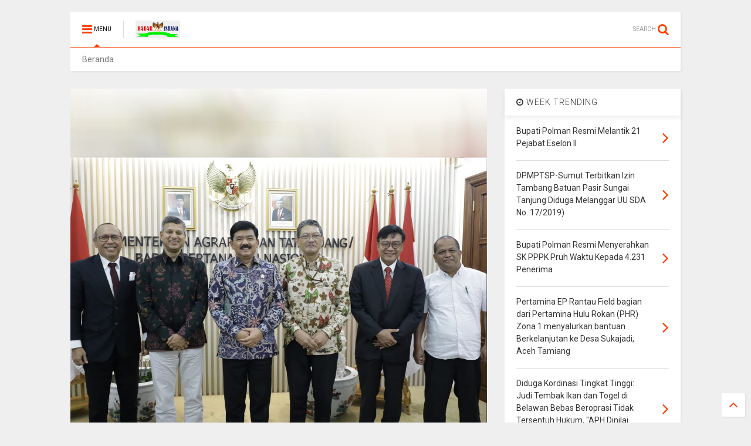

--- FILE ---
content_type: text/javascript; charset=UTF-8
request_url: https://www.radaristana.com/feeds/posts/default/-/Terkini?max-results=4&start-index=6548&alt=json-in-script&callback=jQuery111105158580881463175_1768993632772&_=1768993632773
body_size: 6740
content:
// API callback
jQuery111105158580881463175_1768993632772({"version":"1.0","encoding":"UTF-8","feed":{"xmlns":"http://www.w3.org/2005/Atom","xmlns$openSearch":"http://a9.com/-/spec/opensearchrss/1.0/","xmlns$blogger":"http://schemas.google.com/blogger/2008","xmlns$georss":"http://www.georss.org/georss","xmlns$gd":"http://schemas.google.com/g/2005","xmlns$thr":"http://purl.org/syndication/thread/1.0","id":{"$t":"tag:blogger.com,1999:blog-8630875968892988369"},"updated":{"$t":"2026-01-21T15:54:27.551+07:00"},"category":[{"term":"Terkini"},{"term":"Riau"},{"term":"tulang bawang"},{"term":"Bangka Belitung"},{"term":"Kapuas hulu"},{"term":"Barito timur"},{"term":"Pandeglang"},{"term":"Aceh"},{"term":"bener meriah"},{"term":"Sulawesi barat"},{"term":"MURATARA"},{"term":"MUBA"},{"term":"Jakarta"},{"term":"Aceh singkil"},{"term":"subulussalam"},{"term":"MESUJI"},{"term":"pasawaran"},{"term":"simalungun"},{"term":"Kayong utara"},{"term":"Lampung Utara"},{"term":"Batam"},{"term":"Sekayu"},{"term":"Kalteng"},{"term":"Medan"},{"term":"Barito Utara"},{"term":"Banda Aceh"},{"term":"Kalbar"},{"term":"pangkal pinang"},{"term":"Kab.Sintang"},{"term":"Aceh timur"},{"term":"palembang"},{"term":"Taliabu"},{"term":"Bekasi"},{"term":"Melawi"},{"term":"Tulungagung"},{"term":"Bandar Lampung"},{"term":"TULANG BAWANG BARAT"},{"term":"Papua"},{"term":"Terkinu"},{"term":"jambi"},{"term":"labuhan batu"},{"term":"Serang"},{"term":"Lampung"},{"term":"Demak"},{"term":"bukit tinggi"},{"term":"Bangka Selatan"},{"term":"Bandung"},{"term":"Tekini"},{"term":"ponorogo"},{"term":"Kab. Way Kanan"},{"term":"Makassar"},{"term":"Pontianak"},{"term":"Lampung Tengah"},{"term":"palangkaraya"},{"term":"Bogor"},{"term":"Aceh barat"},{"term":"Aceh besar"},{"term":"Banten"},{"term":"Bengkalis"},{"term":"Nagan raya"},{"term":"banyuasin"},{"term":"Sanggau"},{"term":"indonesia"},{"term":"makasar"},{"term":"Muara Enim"},{"term":"Pakpak Bharat"},{"term":"Pekanbaru"},{"term":"bangka"},{"term":"dumai"},{"term":"labuhan hantu"},{"term":"surabaya"},{"term":"tanggerang"},{"term":"Bandung Barat"},{"term":"Barito selatan"},{"term":"Batang"},{"term":"Batu Bara"},{"term":"Jawa barat"},{"term":"Jawa tengah"},{"term":"Jawa timur"},{"term":"Kab Bekasi"},{"term":"Kuantan Singingi"},{"term":"Mojokerto"},{"term":"Padang"},{"term":"SAMARINDA"},{"term":"Semarang"},{"term":"Terini"},{"term":"sumsel"},{"term":"tanah jawa"},{"term":"Aceh tengah"},{"term":"Aceh utara"},{"term":"Bantaeng"},{"term":"Kab. Bekasi"},{"term":"Kalideres"},{"term":"Kalimantan timur"},{"term":"Kudus"},{"term":"Lampung Tanggamus"},{"term":"Lampung timur"},{"term":"Lamsel"},{"term":"Lebak"},{"term":"Madiun"},{"term":"Manado"},{"term":"Nias"},{"term":"Rawajitu"},{"term":"Sabang"},{"term":"Selayar"},{"term":"Sulawesi Selatan"},{"term":"Yogyakarta"},{"term":"bali"},{"term":"banyuwangi"},{"term":"bengkulu"},{"term":"china"},{"term":"ciamis"},{"term":"cikarang"},{"term":"cileungsi"},{"term":"cimahi"},{"term":"denpasar"},{"term":"depok"},{"term":"garut"},{"term":"jayapura"},{"term":"jogjakarta"},{"term":"kaltim"},{"term":"kampar"},{"term":"kayonh"},{"term":"klaten"},{"term":"lombok"},{"term":"lumajang"},{"term":"magelang"},{"term":"majalengka"},{"term":"maluku"},{"term":"manokwari"},{"term":"menggala"},{"term":"pamulang"},{"term":"pasuruan"},{"term":"pekalongan"},{"term":"pemalang"},{"term":"phakphak barat"},{"term":"plakat tinggi"},{"term":"pringsewu"},{"term":"probolinggo"},{"term":"purwakarta"},{"term":"sabulussalam"},{"term":"siantar"},{"term":"solo"},{"term":"subang"},{"term":"surakarta"},{"term":"tasikmalaya"}],"title":{"type":"text","$t":"Radar Istana"},"subtitle":{"type":"html","$t":""},"link":[{"rel":"http://schemas.google.com/g/2005#feed","type":"application/atom+xml","href":"https:\/\/www.radaristana.com\/feeds\/posts\/default"},{"rel":"self","type":"application/atom+xml","href":"https:\/\/www.blogger.com\/feeds\/8630875968892988369\/posts\/default\/-\/Terkini?alt=json-in-script\u0026start-index=6548\u0026max-results=4"},{"rel":"alternate","type":"text/html","href":"https:\/\/www.radaristana.com\/search\/label\/Terkini"},{"rel":"hub","href":"http://pubsubhubbub.appspot.com/"},{"rel":"previous","type":"application/atom+xml","href":"https:\/\/www.blogger.com\/feeds\/8630875968892988369\/posts\/default\/-\/Terkini\/-\/Terkini?alt=json-in-script\u0026start-index=6544\u0026max-results=4"},{"rel":"next","type":"application/atom+xml","href":"https:\/\/www.blogger.com\/feeds\/8630875968892988369\/posts\/default\/-\/Terkini\/-\/Terkini?alt=json-in-script\u0026start-index=6552\u0026max-results=4"}],"author":[{"name":{"$t":"Unknown"},"email":{"$t":"noreply@blogger.com"},"gd$image":{"rel":"http://schemas.google.com/g/2005#thumbnail","width":"16","height":"16","src":"https:\/\/img1.blogblog.com\/img\/b16-rounded.gif"}}],"generator":{"version":"7.00","uri":"http://www.blogger.com","$t":"Blogger"},"openSearch$totalResults":{"$t":"7223"},"openSearch$startIndex":{"$t":"6548"},"openSearch$itemsPerPage":{"$t":"4"},"entry":[{"id":{"$t":"tag:blogger.com,1999:blog-8630875968892988369.post-6173501882116786158"},"published":{"$t":"2020-10-13T18:35:00.002+07:00"},"updated":{"$t":"2020-10-13T18:35:18.044+07:00"},"category":[{"scheme":"http://www.blogger.com/atom/ns#","term":"Riau"},{"scheme":"http://www.blogger.com/atom/ns#","term":"Terkini"}],"title":{"type":"text","$t":"Polres turunkan 250 anggota amankan unjuk rasa mahasiswa"},"content":{"type":"html","$t":"\u003Cp\u003E\u0026nbsp;\u003C\/p\u003E\u003Cdiv class=\"separator\" style=\"clear: both; text-align: center;\"\u003E\u003Ca href=\"https:\/\/blogger.googleusercontent.com\/img\/b\/R29vZ2xl\/AVvXsEi6yQ3H_jMQ1no-GqxgmclxdwQgng6tOHmXCkGS2D2kTDuTA6GcdkMGD7ECpf91vs1MhRB1ZkkWTLCJBmtXio6h-4ulsCQdADpUo-vtUVbeap7CV8NZl4gLlT2eQAjmCNdM65OOdyHfj1Un\/s1124\/IMG-20201013-WA0060.jpg\" imageanchor=\"1\" style=\"margin-left: 1em; margin-right: 1em;\"\u003E\u003Cimg border=\"0\" data-original-height=\"750\" data-original-width=\"1124\" src=\"https:\/\/blogger.googleusercontent.com\/img\/b\/R29vZ2xl\/AVvXsEi6yQ3H_jMQ1no-GqxgmclxdwQgng6tOHmXCkGS2D2kTDuTA6GcdkMGD7ECpf91vs1MhRB1ZkkWTLCJBmtXio6h-4ulsCQdADpUo-vtUVbeap7CV8NZl4gLlT2eQAjmCNdM65OOdyHfj1Un\/s320\/IMG-20201013-WA0060.jpg\" width=\"320\" \/\u003E\u003C\/a\u003E\u003C\/div\u003E\u003Cbr \/\u003E\u003Cp\u003E\u003C\/p\u003E\u003Cp\u003E\u003Cb\u003ERiau - Radar istana\u0026nbsp;\u003C\/b\u003E\u003C\/p\u003E\u003Cp\u003EPolres Indragiri Hulu, Riau menurunkan sebanyak 250 anggota dalam mengamankan unjuk rasa mahasiswa, menolak Omnibuslaw dan meminta dukungan wakil rakyat didepan kantor Dewan Perwakilan Rakyat Daerah (DPRD), Selasa (13\/10).\u003C\/p\u003E\u003Cp\u003E\" Kami mencium ada yang menunggani, khawatir terjadi anarkis,\" kata kapolres Indragiri Hulu AKBP Efrizal di Rengat, Selasa.\u003C\/p\u003E\u003Cp\u003EKapolres mengatakan, ratusan mahasiswa yang hadir ingin menyampaikan aspirasi kepada wakil rakyat, agar semua berjalan lancar dan aman, sejumlah personel Polres dan TNI serta Satpol Pamong Praja (PP) melakukan siaga.\u003C\/p\u003E\u003Cp\u003EGabungan petugas keamanan , sebelum dimulainya acara demo, seluruh personel yang bertugas diberikan pembekalan dan arahan. Hal ini bertujuan agar dapat mengantisipasi jika terjadinya provokasi maupun penumpang gelap yang justru dapat membuat situasi tidak kondusif.\u003C\/p\u003E\u003Cp\u003ERatusan mahasiswa, Selasa, sekira pukul 14.00 WIB, tiba di depan kantor DPRD Inhu, mereka tergabung dalam Aliansi mahasiswa Indragiri Hulu (AMI), namun masih berada 200 meter diluar halaman Sekretariat Dewan (Sekwan) karena dihadang portal dan pihak Kepolisian.\u003C\/p\u003E\u003Cp\u003E\" Kami minta DPRD mendukung aspirasi mahasiswa, menolak Omnibuslaw,\" kata salah satu Koordinator Lapangan (Korlap) mahasiswa.\u003C\/p\u003E\u003Cp\u003EProses orasi terus berjalan, hingga Ketua DPRD Samsudin menyampaikan arahannya didepan peserta unjuk rasa, yakni mengajak\u0026nbsp; berdialog tanpa ada anarkisme.\u003C\/p\u003E\u003Cp\u003E\"Saya prihatin dengan kondisi Pandemi Covid-19 sekarang ini, karenanya mari dialog diluar gedung DPRD,\" ajak Samsudin.\u003C\/p\u003E\u003Cp\u003EMenurut Ketua DPRD, apapun aspirasi mahasiswa akan disampaikan ke Presiden RI, namun lebih baik permintaan diberikan secara tertulis. (\u003Cb\u003EAsri\u003C\/b\u003E)\u003C\/p\u003E"},"link":[{"rel":"replies","type":"application/atom+xml","href":"https:\/\/www.radaristana.com\/feeds\/6173501882116786158\/comments\/default","title":"Posting Komentar"},{"rel":"replies","type":"text/html","href":"https:\/\/www.radaristana.com\/2020\/10\/polres-turunkan-250-anggota-amankan.html#comment-form","title":"0 Komentar"},{"rel":"edit","type":"application/atom+xml","href":"https:\/\/www.blogger.com\/feeds\/8630875968892988369\/posts\/default\/6173501882116786158"},{"rel":"self","type":"application/atom+xml","href":"https:\/\/www.blogger.com\/feeds\/8630875968892988369\/posts\/default\/6173501882116786158"},{"rel":"alternate","type":"text/html","href":"https:\/\/www.radaristana.com\/2020\/10\/polres-turunkan-250-anggota-amankan.html","title":"Polres turunkan 250 anggota amankan unjuk rasa mahasiswa"}],"author":[{"name":{"$t":"admin"},"uri":{"$t":"http:\/\/www.blogger.com\/profile\/15695742414218909439"},"email":{"$t":"noreply@blogger.com"},"gd$image":{"rel":"http://schemas.google.com/g/2005#thumbnail","width":"16","height":"16","src":"https:\/\/img1.blogblog.com\/img\/b16-rounded.gif"}}],"media$thumbnail":{"xmlns$media":"http://search.yahoo.com/mrss/","url":"https:\/\/blogger.googleusercontent.com\/img\/b\/R29vZ2xl\/AVvXsEi6yQ3H_jMQ1no-GqxgmclxdwQgng6tOHmXCkGS2D2kTDuTA6GcdkMGD7ECpf91vs1MhRB1ZkkWTLCJBmtXio6h-4ulsCQdADpUo-vtUVbeap7CV8NZl4gLlT2eQAjmCNdM65OOdyHfj1Un\/s72-c\/IMG-20201013-WA0060.jpg","height":"72","width":"72"},"thr$total":{"$t":"0"}},{"id":{"$t":"tag:blogger.com,1999:blog-8630875968892988369.post-3428183694033900948"},"published":{"$t":"2020-10-13T18:27:00.004+07:00"},"updated":{"$t":"2020-10-13T18:31:15.375+07:00"},"category":[{"scheme":"http://www.blogger.com/atom/ns#","term":"MURATARA"},{"scheme":"http://www.blogger.com/atom/ns#","term":"Terkini"}],"title":{"type":"text","$t":"9129 Warga PKM PKH Muratara Dapat Bantuan Beras Dari Kemensos "},"content":{"type":"html","$t":"\u003Cp\u003E\u0026nbsp;\u003C\/p\u003E\u003Cdiv class=\"separator\" style=\"clear: both; text-align: center;\"\u003E\u003Ca href=\"https:\/\/blogger.googleusercontent.com\/img\/b\/R29vZ2xl\/AVvXsEiltknfLaEEVv07hBQARBuhxdcBdmdvOlSo2a7atn4aoKVMqZD2KaJSNZj3WUYYWrxrjIEH9hfHEb7haBcJu4-SBoO198hTCESnRV2pJBpM6h_TzpxSTHO50NzkMMuoZucwY_R5Yy00fMUr\/s720\/IMG-20201013-WA0061.jpg\" imageanchor=\"1\" style=\"margin-left: 1em; margin-right: 1em;\"\u003E\u003Cimg border=\"0\" data-original-height=\"521\" data-original-width=\"720\" src=\"https:\/\/blogger.googleusercontent.com\/img\/b\/R29vZ2xl\/AVvXsEiltknfLaEEVv07hBQARBuhxdcBdmdvOlSo2a7atn4aoKVMqZD2KaJSNZj3WUYYWrxrjIEH9hfHEb7haBcJu4-SBoO198hTCESnRV2pJBpM6h_TzpxSTHO50NzkMMuoZucwY_R5Yy00fMUr\/s320\/IMG-20201013-WA0061.jpg\" width=\"320\" \/\u003E\u003C\/a\u003E\u003C\/div\u003E\u003Cbr \/\u003E\u003Cp\u003E\u003C\/p\u003E\u003Cp\u003E\u003Cb\u003EMURATARA,Radar istana-\u003C\/b\u003E\u003C\/p\u003E\u003Cp\u003ESebanyak 9129 Warga Kabupaten Musirawas Utara(Muratara) Provinsi Sumatera selatan mendapat bantuan sosial(Bansos beras) dari Kementrian sosial,yang akan di salurkan di 82Desa dan 7 kelurahan dalam wilayah Kabupaten Muratara.\u003C\/p\u003E\u003Cp\u003EBansos beras merupakan salah satu program Jaringan Pengaman Sosial (JPS) yang di harapkan dapat memenuhi kebutuhan pokok masyarakat terdampak wabah Covid 19.\u003C\/p\u003E\u003Cp\u003EBantuan tersebut di serahkan langsung secara simbolis oleh PJ Bupati Muratara Supriyono serta di dampingi Kadinsos H.Zainal aripin di desa Karang waru,kecamatan Rupit Kabupaten Musirawas Utara(Muratara) pada Selasa pagi(13\/10\/2020).\u003C\/p\u003E\u003Cp\u003EPj Bupati Muratara Supriyono\u0026nbsp; menyatakan\u0026nbsp; bansos beras ini adalah Bantuan dari Pemerintah Pusat untuk Keluarga Penerima Manfaat(KPM) pada Peserta Program Keluarga Harapan(PKH) dalam wilayah Muratara.\u003C\/p\u003E\u003Cp\u003E\"Diharapkan dengan bantuan ini,Masyarakat bisah tertolong dalam kesenjangan pangan di masa Pandemi Covid 19, \"ungkapnya saat di temui di ruangan kerja nya\u003C\/p\u003E\u003Cp\u003ESementara itu Kadinsos Muratara H.Zainal Aripin mengatakan,Bansos beras dari Kemensos sebanyak 410.805 ton akan di salurkan kepada 9129 KPM PKH dalam wilayah Muratara.\u003C\/p\u003E\u003Cp\u003E\"Kita kawal langsung penyaluran ini sampai ke titik di desa masing-masing,jangan sampai ada penyimpangan dari pihak tertentu,\"tegasnya.\u003C\/p\u003E\u003Cp\u003EKadinsos juga menambahkan, Penerima bansos beras ditetapkan merupakan peserta PKH karena merupakan keluarga miskin dan rentan yang terdaftar dalam Data Terpadu Kesejahteraan Sosial (DTKS) yang di anggap\u0026nbsp; terdampak pandemi COVID-19.\u003C\/p\u003E\u003Cp\u003E\"Pada DTKS telah dilakukan update serta telah siap digunakan. Selain itu dalam keluarga peserta PKH terdapat anak-anak, lanjut usia dan penyandang disabilitas yang perlu mendapatkan perlindungan dan pemenuhan nutrisi,\" pungkasnya.\u003C\/p\u003E\u003Cp\u003E(\u003Cb\u003EWancik\u003C\/b\u003E)\u003C\/p\u003E"},"link":[{"rel":"replies","type":"application/atom+xml","href":"https:\/\/www.radaristana.com\/feeds\/3428183694033900948\/comments\/default","title":"Posting Komentar"},{"rel":"replies","type":"text/html","href":"https:\/\/www.radaristana.com\/2020\/10\/9129-warga-pkm-pkh-muratara-dapat.html#comment-form","title":"0 Komentar"},{"rel":"edit","type":"application/atom+xml","href":"https:\/\/www.blogger.com\/feeds\/8630875968892988369\/posts\/default\/3428183694033900948"},{"rel":"self","type":"application/atom+xml","href":"https:\/\/www.blogger.com\/feeds\/8630875968892988369\/posts\/default\/3428183694033900948"},{"rel":"alternate","type":"text/html","href":"https:\/\/www.radaristana.com\/2020\/10\/9129-warga-pkm-pkh-muratara-dapat.html","title":"9129 Warga PKM PKH Muratara Dapat Bantuan Beras Dari Kemensos "}],"author":[{"name":{"$t":"admin"},"uri":{"$t":"http:\/\/www.blogger.com\/profile\/15695742414218909439"},"email":{"$t":"noreply@blogger.com"},"gd$image":{"rel":"http://schemas.google.com/g/2005#thumbnail","width":"16","height":"16","src":"https:\/\/img1.blogblog.com\/img\/b16-rounded.gif"}}],"media$thumbnail":{"xmlns$media":"http://search.yahoo.com/mrss/","url":"https:\/\/blogger.googleusercontent.com\/img\/b\/R29vZ2xl\/AVvXsEiltknfLaEEVv07hBQARBuhxdcBdmdvOlSo2a7atn4aoKVMqZD2KaJSNZj3WUYYWrxrjIEH9hfHEb7haBcJu4-SBoO198hTCESnRV2pJBpM6h_TzpxSTHO50NzkMMuoZucwY_R5Yy00fMUr\/s72-c\/IMG-20201013-WA0061.jpg","height":"72","width":"72"},"thr$total":{"$t":"0"}},{"id":{"$t":"tag:blogger.com,1999:blog-8630875968892988369.post-7711682389523540952"},"published":{"$t":"2020-10-13T18:11:00.004+07:00"},"updated":{"$t":"2020-10-13T18:11:44.459+07:00"},"category":[{"scheme":"http://www.blogger.com/atom/ns#","term":"Banda Aceh"},{"scheme":"http://www.blogger.com/atom/ns#","term":"Terkini"}],"title":{"type":"text","$t":"Terkait Pembenahan Jaringan Internet, Pemuda Cinta Aceh Datangi Diskominsa Aceh Barat*"},"content":{"type":"html","$t":"\u003Cp\u003E\u0026nbsp;\u003C\/p\u003E\u003Cdiv class=\"separator\" style=\"clear: both; text-align: center;\"\u003E\u003Ca href=\"https:\/\/blogger.googleusercontent.com\/img\/b\/R29vZ2xl\/AVvXsEh57i8dtWH19q2XVVG9XiOxRl_BnnFDa_KZyUM0lSwdjVDz68uq-78MzIvtbg9wKNwfqA8CO9MxYZMBvY0W3IPrCsbf2RVrdsIF_e3NZFNal5D2G1OrkaLhN93DHw85LeS4Rs5kStfwC-Zz\/s1156\/IMG-20201013-WA0082.jpg\" imageanchor=\"1\" style=\"margin-left: 1em; margin-right: 1em;\"\u003E\u003Cimg border=\"0\" data-original-height=\"868\" data-original-width=\"1156\" src=\"https:\/\/blogger.googleusercontent.com\/img\/b\/R29vZ2xl\/AVvXsEh57i8dtWH19q2XVVG9XiOxRl_BnnFDa_KZyUM0lSwdjVDz68uq-78MzIvtbg9wKNwfqA8CO9MxYZMBvY0W3IPrCsbf2RVrdsIF_e3NZFNal5D2G1OrkaLhN93DHw85LeS4Rs5kStfwC-Zz\/s320\/IMG-20201013-WA0082.jpg\" width=\"320\" \/\u003E\u003C\/a\u003E\u003C\/div\u003E\u003Cbr \/\u003E\u003Cp\u003E\u003C\/p\u003E\u003Cp\u003E\u003C\/p\u003E\u003Cp dir=\"ltr\"\u003E\u003Cb\u003EPemuda Cinta Aceh Datangi Diskominsa Aceh Barat: Meminta Perluasan Jaringan Internet\u003C\/b\u003E\u003Cspan style=\"color: #f1f1f2;\"\u003E*\u003C\/span\u003E\u003C\/p\u003E\n\u003Cp dir=\"ltr\"\u003E\u003Cspan style=\"color: #f1f1f2;\"\u003E*\u003C\/span\u003E\u003Cb\u003EPemuda Cinta Aceh Datangi Diskominsa Aceh Barat Terkait Perluasan Internet: Harus Dibenahi\u003C\/b\u003E\u003Cspan style=\"color: #f1f1f2;\"\u003E*\u003C\/span\u003E\u003C\/p\u003E\n\u003Cp dir=\"ltr\"\u003E\u003Cb\u003EMEULABOH - Radar Istana\u0026nbsp;\u003C\/b\u003E\u003C\/p\u003E\u003Cp dir=\"ltr\"\u003EPemuda Cinta Aceh (PCA) Wilayah Aceh Barat meminta kepada Dinas Komunikasi, Informatika dan Persandian (Diskominsa) Aceh Barat terkait pembenahan jaringan internet di beberapa wilayah Aceh Barat demi kelancaran pembelajaran secara daring, Selasa (13\/10\/2020).\u003C\/p\u003E\n\u003Cp dir=\"ltr\"\u003EDalam hal ini, PCA Wilayah Aceh Barat yang diwakili oleh Imam Fadhil selaku Koordinator Lapangan berharap dengan adanya perluasan jaringan internet di beberapa wilayah Aceh Barat tentu sangatlah diperlukan dalam menunjang pembelajaran secara daring bagi pelajar maupun mahasiswa.\u003C\/p\u003E\n\u003Cp dir=\"ltr\"\u003E\"Kita meminta kepada Diskominsa Aceh Barat untuk memperluas dan memperbaiki koneksi jaringan internet di beberapa wilayah Aceh Barat. Tentunya ini menyangkut dengan aspirasi masyarakat yang mengatakan bahwa sulitnya akses di beberapa wilayah, misalnya kawasan Pante Ceureumen. Itu harus segera dibenahi demi kelancaran aktivitas di masa pandemi yang sebagian besar dilakukan secara daring\", ujarnya.\u003C\/p\u003E\n\u003Cp dir=\"ltr\"\u003EMenurut Imam Fadhil, masyarakat sangat disayangkan jika harus pergi dari desa-desa pedalaman di Aceh Barat hanya untuk mencari jaringan internet di Kota Meulaboh. Menurutnya, hal itu sangatlah menghabiskan waktu serta keuangan, apalagi di masa pandemi Covid-19.\u003C\/p\u003E\n\u003Cp dir=\"ltr\"\u003E\"Sangat disayangkan jika nantinya masyarakat di desa-desa pedalaman harus pergi jauh-jauh ke Meulaboh untuk mencari jaringan yang kuat dan memadai. Tentunya hal itu sangatlah menghabiskan waktu serta keuangan di masa pandemi Covid-19 ini\", tutupnya.\u003C\/p\u003E\n\u003Cp dir=\"ltr\"\u003ETerakhir, pihaknya juga memberikan waktu sesingkat-singkatnya kepada Diskominsa Aceh Barat untuk segera menindaklanjuti keluhan masyarakat terkait pembenahan jaringan internet.\u003C\/p\u003E\n\u003Cp dir=\"ltr\"\u003E\"Kita berharap serta memberikan waktu sesingkat-singkatnya kepada Diskominsa Aceh Barat agar menindaklanjuti keluhan masyarakat atau pihak kita dan bersama teman-teman lainnya akan datang lagi ke kantor\", tutupnya.\u003C\/p\u003E\u003Cb\u003ERed\u003C\/b\u003E\u003Cp\u003E\u003C\/p\u003E"},"link":[{"rel":"replies","type":"application/atom+xml","href":"https:\/\/www.radaristana.com\/feeds\/7711682389523540952\/comments\/default","title":"Posting Komentar"},{"rel":"replies","type":"text/html","href":"https:\/\/www.radaristana.com\/2020\/10\/terkait-pembenahan-jaringan-internet.html#comment-form","title":"0 Komentar"},{"rel":"edit","type":"application/atom+xml","href":"https:\/\/www.blogger.com\/feeds\/8630875968892988369\/posts\/default\/7711682389523540952"},{"rel":"self","type":"application/atom+xml","href":"https:\/\/www.blogger.com\/feeds\/8630875968892988369\/posts\/default\/7711682389523540952"},{"rel":"alternate","type":"text/html","href":"https:\/\/www.radaristana.com\/2020\/10\/terkait-pembenahan-jaringan-internet.html","title":"Terkait Pembenahan Jaringan Internet, Pemuda Cinta Aceh Datangi Diskominsa Aceh Barat*"}],"author":[{"name":{"$t":"admin"},"uri":{"$t":"http:\/\/www.blogger.com\/profile\/15695742414218909439"},"email":{"$t":"noreply@blogger.com"},"gd$image":{"rel":"http://schemas.google.com/g/2005#thumbnail","width":"16","height":"16","src":"https:\/\/img1.blogblog.com\/img\/b16-rounded.gif"}}],"media$thumbnail":{"xmlns$media":"http://search.yahoo.com/mrss/","url":"https:\/\/blogger.googleusercontent.com\/img\/b\/R29vZ2xl\/AVvXsEh57i8dtWH19q2XVVG9XiOxRl_BnnFDa_KZyUM0lSwdjVDz68uq-78MzIvtbg9wKNwfqA8CO9MxYZMBvY0W3IPrCsbf2RVrdsIF_e3NZFNal5D2G1OrkaLhN93DHw85LeS4Rs5kStfwC-Zz\/s72-c\/IMG-20201013-WA0082.jpg","height":"72","width":"72"},"thr$total":{"$t":"0"}},{"id":{"$t":"tag:blogger.com,1999:blog-8630875968892988369.post-2212320335324165954"},"published":{"$t":"2020-10-13T18:09:00.001+07:00"},"updated":{"$t":"2020-10-13T18:09:08.521+07:00"},"category":[{"scheme":"http://www.blogger.com/atom/ns#","term":"Jakarta"},{"scheme":"http://www.blogger.com/atom/ns#","term":"Terkini"}],"title":{"type":"text","$t":"*Tetap Kritisi Omnibus Law, BEM PTAI Indonesia Ajak Mahasiswa Gugat ke MK*"},"content":{"type":"html","$t":"\u003Cp\u003E\u0026nbsp;\u003C\/p\u003E\u003Cdiv class=\"separator\" style=\"clear: both; text-align: center;\"\u003E\u003Ca href=\"https:\/\/blogger.googleusercontent.com\/img\/b\/R29vZ2xl\/AVvXsEizSaX2eL9Y4khnk3jYEk8w_HZVVLEbS9ZCA8zQN6KXM9SInBbAMsUlfa3rBVkvpVvNxKWoZv6qW33ekCzPqCeXsxcHpwFulC2EfiSp8XRdbZIZrYoybZEakJM6SHpDtlUJtM0gzhtAfW1_\/s1280\/IMG-20201013-WA0081.jpg\" imageanchor=\"1\" style=\"margin-left: 1em; margin-right: 1em;\"\u003E\u003Cimg border=\"0\" data-original-height=\"1053\" data-original-width=\"1280\" src=\"https:\/\/blogger.googleusercontent.com\/img\/b\/R29vZ2xl\/AVvXsEizSaX2eL9Y4khnk3jYEk8w_HZVVLEbS9ZCA8zQN6KXM9SInBbAMsUlfa3rBVkvpVvNxKWoZv6qW33ekCzPqCeXsxcHpwFulC2EfiSp8XRdbZIZrYoybZEakJM6SHpDtlUJtM0gzhtAfW1_\/s320\/IMG-20201013-WA0081.jpg\" width=\"320\" \/\u003E\u003C\/a\u003E\u003C\/div\u003E\u003Cbr \/\u003E\u003Cp\u003E\u003C\/p\u003E\u003Cp\u003E\u003Cb\u003EJakarta,radar istana\u003C\/b\u003E\u0026nbsp;\u003C\/p\u003E\u003Cp\u003EUndang-Undang Cipta Kerja telah disahkan oleh pemerintah dan DPR RI dalam rapat paripurna, Senin (05\/10\/2020). Pengesahan ini pun memicu perdebatan di publik, khususnya kalangan mahasiswa.\u003C\/p\u003E\u003Cp\u003ENica Ranu Andika, Presidium Nasional (Presnas) Badan Eksekutif Mahasiswa Perguruan Tinggi Agama Islam (BEM PTAI) Se Indonesia, turut menyoroti pasal-pasal yang tertuang dalam Undang-undang Omnibus Law. Presnas BEM PTAI Indonesia mengatakan, pihaknya tengah melakukan kajian untuk melakukan judicial review.\u003C\/p\u003E\u003Cp\u003E\"Tim kami sedang lakukan kajian untuk judicial review terhadap pasal-pasal yang bertentangan dengan UUD (Undang-Undang Dasar),\" ungkapnya kepada wartawan, Selasa (13\/10\/2020).\u003C\/p\u003E\u003Cp\u003EKendati demikian, Ranu menjelaskan pihaknya memberikan saran kepada berbagai pihak yang tidak menyepakati pengesahan UU Omnibus Law untuk tetap menempuh jalur yang telah disediakan pemerintah.\u003C\/p\u003E\u003Cp\u003E“Ini memang proses yang cukup panjang, sebaiknya menempuh jalur yang disediakan oleh negara kita yakni judicial review atau hak uji materi,\" kata Ranu saat melakukan Kajian dan Konsolidasi: Omnibus Law Menuju Judicial Review, Menteng, Jakarta.\u003C\/p\u003E\u003Cp\u003EMenurutnya, dalam melakukan penolakan UU Omnibus Law yang paling tepat adalah menempuh jalur yang telah disediakan (judicial review) karena menjadi jalur terbaik.\u003C\/p\u003E\u003Cp\u003E\"Jalur judicial review adalah jalan yang konkret dan perlu diperjuangkan,\" tegas Ranu.\u003C\/p\u003E\u003Cp\u003EAdapaun pernyataan sikap yang dirilis oleh BEM PTAI Se Indonesia ;\u003C\/p\u003E\u003Cp\u003E1. Melihat kondisi aksi yang telah dilaksanakan di berbagai daerah yang berujung dengan perbuatan anarkisme serta menimbang maslahah dan mudhorat bangsa ditengah situasi pandemi Covid-19, kami Forum Komunikasi BEM PTAI Se Indonesia mengajak seluruh mahasiswa dan terkhusus dibawah lingkungan PTAI agar mengambil langkah kongkrit untuk mengajukan judicial review dei menghindari penyebaran Covid-19 dan memunculkan cluster baru.\u003C\/p\u003E\u003Cp\u003E2. Kami meyakini bahwa masih adanya keadilan di negara ini, oleh sebab itu kami mengajak seluruh mahasiswa untuk bersama-sama melakukan konsolidasi guna untuk mengambil langkah Judicial Review dan turut mengawal Judicial Review sampai dengan selesai.\u003C\/p\u003E\u003Cp\u003E3. Menghimbau kepada pemerintah agar membuka ruang diskusi kepada mahasiswa, buruh dan masyarakat sehingga dapat menyelesaikan aspirasi secara langsung.\u003C\/p\u003E\u003Cp\u003E\u003Cbr \/\u003E\u003C\/p\u003E\u003Cp\u003ETurut hadir :\u003C\/p\u003E\u003Cp\u003E1. Nica Ranu Andika - Presnas FORKOM BEM PTAI\u003C\/p\u003E\u003Cp\u003E2. Septian - Presma STAI Al-Hikmah Jakarta Selatan\u003C\/p\u003E\u003Cp\u003E3. Eki - Presma Institut Pembina Rohani Islam Jakarta (Iprija)\u003C\/p\u003E\u003Cp\u003E4. M. Hadzik - Presma Universitas Al-Aqidah\u003C\/p\u003E\u003Cp\u003E5. Abizar - Infokom DEMA UIN Syarif Hidayatullah\u003C\/p\u003E\u003Cp\u003E6. Dendika Rosyiandi - Sekertaris BEM IAIN Gunung Jati\u003C\/p\u003E\u003Cp\u003E7. Baskara Azhar Prayuda - Sekolah Tinggi Agama Islam Shalahuddin Al Ayyubi\u003C\/p\u003E"},"link":[{"rel":"replies","type":"application/atom+xml","href":"https:\/\/www.radaristana.com\/feeds\/2212320335324165954\/comments\/default","title":"Posting Komentar"},{"rel":"replies","type":"text/html","href":"https:\/\/www.radaristana.com\/2020\/10\/tetap-kritisi-omnibus-law-bem-ptai.html#comment-form","title":"0 Komentar"},{"rel":"edit","type":"application/atom+xml","href":"https:\/\/www.blogger.com\/feeds\/8630875968892988369\/posts\/default\/2212320335324165954"},{"rel":"self","type":"application/atom+xml","href":"https:\/\/www.blogger.com\/feeds\/8630875968892988369\/posts\/default\/2212320335324165954"},{"rel":"alternate","type":"text/html","href":"https:\/\/www.radaristana.com\/2020\/10\/tetap-kritisi-omnibus-law-bem-ptai.html","title":"*Tetap Kritisi Omnibus Law, BEM PTAI Indonesia Ajak Mahasiswa Gugat ke MK*"}],"author":[{"name":{"$t":"admin"},"uri":{"$t":"http:\/\/www.blogger.com\/profile\/15695742414218909439"},"email":{"$t":"noreply@blogger.com"},"gd$image":{"rel":"http://schemas.google.com/g/2005#thumbnail","width":"16","height":"16","src":"https:\/\/img1.blogblog.com\/img\/b16-rounded.gif"}}],"media$thumbnail":{"xmlns$media":"http://search.yahoo.com/mrss/","url":"https:\/\/blogger.googleusercontent.com\/img\/b\/R29vZ2xl\/AVvXsEizSaX2eL9Y4khnk3jYEk8w_HZVVLEbS9ZCA8zQN6KXM9SInBbAMsUlfa3rBVkvpVvNxKWoZv6qW33ekCzPqCeXsxcHpwFulC2EfiSp8XRdbZIZrYoybZEakJM6SHpDtlUJtM0gzhtAfW1_\/s72-c\/IMG-20201013-WA0081.jpg","height":"72","width":"72"},"thr$total":{"$t":"0"}}]}});